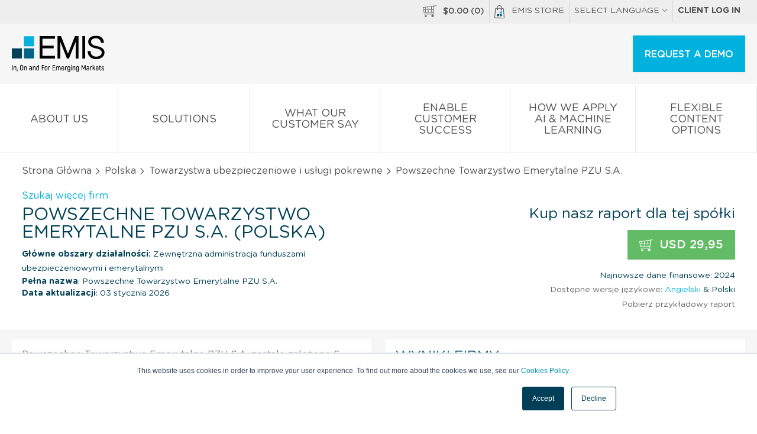

--- FILE ---
content_type: text/html; charset=UTF-8
request_url: https://www.emis.com/php/company-profile/PL/Powszechne_Towarzystwo_Emerytalne_PZU_SA_pl_1454831.html
body_size: 15710
content:
<!DOCTYPE html>
<html>
    <head>
        <meta http-equiv="X-UA-Compatible" content="IE=edge" />
                <style id="antiClickjack">body{display:none !important;}</style>
        <script type="text/javascript">
            if (self === top) {
                var antiClickjack = document.getElementById("antiClickjack");
                antiClickjack.parentNode.removeChild(antiClickjack);
            } else {
                top.location = self.location;
            }
        </script>
        
        <link rel="icon" href="//static-emis.emis.com/emiscom/img/favicon.ico" type="image/x-icon">
        <link rel="shortcut icon" href="//static-emis.emis.com/emiscom/img/favicon.ico" type="image/x-icon">
        <link rel="preload" href="//static-emis.emis.com/emiscom/fonts/GothamRoundedBook.woff2" as="font" type="font/woff2" crossorigin>
        <link rel="preload" href="//static-emis.emis.com/emiscom/fonts/GothamRoundedBold.woff2" as="font" type="font/woff2" crossorigin>
        <link rel="preload" href="//static-emis.emis.com/emiscom/fonts/GothamRoundedMedium.woff2" as="font" type="font/woff2" crossorigin>
        <meta http-equiv="Content-Type" content="text/html; charset=utf-8" />
        <meta name="viewport" content="width=device-width,initial-scale=1">
                
        <title>Powszechne Towarzystwo Emerytalne PZU S.A. Profil firmy - Polska | Sprawozdania finansowe | EMIS</title>
<meta name="Description" content="Raport ze sprawozdaniami finansowymi, informacjami o zarządzie, władzach firmy w 1-2%. Raport można zakupić i pobrać z EMISa." >
<meta name="Keywords" content="Powszechne Towarzystwo Emerytalne PZU S.A., Profil firmy, Zewnętrzna administracja funduszami ubezpieczeniowymi i emerytalnymi" >

 
                    <link href="https://www.emis.com/php/company-profile/PL/Powszechne_Towarzystwo_Emerytalne_PZU_SA_pl_1454831.html" rel="canonical" >
                                <style type="text/css">
            /* styles from style-header-in-view-20200306.min.css, was in style-store-new.scss, which is moved before closing body tag */
            header{display:block}header #main-menu ul li .main-sub-menu .ul:after,header #main-menu ul li .main-sub-menu .ul:before,header #main-menu ul li>a:after,header #main-menu ul li>a:before,header #top-menu ul:after,header #top-menu ul:before,header #top-menu:after,header #top-menu:before{content:" ";display:table}header #main-menu ul li .main-sub-menu .ul:after,header #main-menu ul li>a:after,header #top-menu ul:after,header #top-menu:after{clear:both}[class*=span-]{display:inline-block;vertical-align:middle}#top-menu-2 a:hover .span-emis-bag,.span-emis-bag{vertical-align:top;margin:0 .6875rem 0 0;width:1.125rem;height:1.375rem;background:url('//static-emis.emis.com/emiscom/img/span-emis-bag.png');background-image:url('//static-emis.emis.com/emiscom/img/span-emis-bag.svg'),none;background-repeat:no-repeat}a:hover .span-emis-bag{background:url('//static-emis.emis.com/emiscom/img/span-emis-bag-h.png');background-image:url('//static-emis.emis.com/emiscom/img/span-emis-bag-h.svg'),none;background-repeat:no-repeat}.span-emis-bag-2{vertical-align:bottom;margin:0 .3125rem 0 0;width:1.4375rem;height:1.75rem;background:url('//static-emis.emis.com/emiscom/img/span-emis-bag-2.png');background-image:url('//static-emis.emis.com/emiscom/img/span-emis-bag-2.svg'),none;background-repeat:no-repeat}.span-store-basket-70,.span-store-basket-ff{margin:0 .3125rem 0 0;width:1.4375rem;height:1.25rem;background:url('//static-emis.emis.com/emiscom/img/span-store-basket-ff.png');background-image:url('//static-emis.emis.com/emiscom/img/span-store-basket-ff.svg'),none;background-repeat:no-repeat}.span-store-basket-70{margin:0 .6875rem 0 0;background:url('//static-emis.emis.com/emiscom/img/span-store-basket-70.png');background-image:url('//static-emis.emis.com/emiscom/img/span-store-basket-70.svg'),none;background-repeat:no-repeat}a:hover .span-store-basket-70{background:url('//static-emis.emis.com/emiscom/img/span-store-basket-ff.png');background-image:url('//static-emis.emis.com/emiscom/img/span-store-basket-ff.svg'),none;background-repeat:no-repeat}@media only screen and (max-width:58.75em){a:active .span-store-basket-70,a:hover .span-store-basket-70{background:url('//static-emis.emis.com/emiscom/img/span-store-basket-70.png');background-image:url('//static-emis.emis.com/emiscom/img/span-store-basket-70.svg'),none;background-repeat:no-repeat}}nav ul li{list-style:none}header{font-family:GothamRoundedBook}header a:active,header a:focus,header a:hover,header a:link,header a:visited{color:#505050;text-transform:uppercase;text-decoration:none}header a:hover{color:#fff;background:#086489}@media only screen and (max-width:58.75em){header a:hover{background:#fff}}header a .fa{font-size:10px;font-size:.625rem;color:#999}header #top-menu{background:#eee}@media only screen and (max-width:45.94em){header #top-menu{display:none}}header #top-menu ul{float:right;margin:0}header #top-menu ul li{float:left;position:relative;z-index:1}header #top-menu ul li a{font-size:14px;font-size:.875rem}header #top-menu ul li:not(:last-child){border-right:solid #d9d9d9 1px}header #top-menu ul li>a{display:inline-block;padding:9px 8px 9px 8px;padding:.5625rem .5rem .5625rem .5rem}header #top-menu ul li>a .fa-chevron-up{display:none}@media only screen and (max-width:58.75em){header #top-menu ul li>a:hover{background:#086489}}header #top-menu ul li>a:hover .fa-chevron-down{display:none}header #top-menu ul li>a:hover .fa-chevron-up{display:inline-block;color:#fff}header #top-menu ul li .lg-menu{display:none;width:174px;width:10.875rem;position:absolute;top:100%;left:0;background:#fff;box-shadow:0 1px 5px 0 #eaeaea}header #top-menu ul li .lg-menu a{display:block;padding:2px 8px 1px 8px;padding:.125rem .5rem .0625rem .5rem}header #top-menu ul li .lg-menu a:hover{color:#505050;background:#eee}header #top-menu ul li:hover .lg-menu{display:block}header #logo-box{padding:20px 0 0 0;padding:1.25rem 0 0 0;background:#f6f6f6}header #logo-box #emis-logo{display:inline-block;width:9.9375rem;height:3.875rem;background:url('//static-emis.emis.com/emiscom/img/emis-logo-3.png');background-image:url('//static-emis.emis.com/emiscom/img/emis-logo-3.svg'),none;margin:0 0 .8125rem 1.25rem;background-repeat:no-repeat}header #logo-box #emis-logo:hover{background-color:transparent}@media only screen and (max-width:58.75em){header #logo-box #emis-logo{width:8.3125rem;height:3.25rem;background:url('//static-emis.emis.com/emiscom/img/emis-logo-4.png');background-image:url('//static-emis.emis.com/emiscom/img/emis-logo-3.svg'),none;background-repeat:no-repeat}}header #logo-box .btn{float:right}@media only screen and (max-width:58.75em){header #logo-box .btn{padding:14px 20px 14px 20px;padding:.875rem 1.25rem .875rem 1.25rem;width:auto}}@media only screen and (max-width:38.56em){header #logo-box .btn{display:none}}header #logo-box .btn-menu{float:right;display:none;text-transform:none}header #logo-box .btn-menu .fa{color:#505050}@media only screen and (max-width:58.75em){header #logo-box .btn-menu{display:inline-block}}header #logo-box .btn-menu:hover{background:#fff;color:#505050}header #logo-box .btn-big,header #logo-box .btn-menu{margin-right:1.25rem}header #logo-box .single-lg-a{float:right;padding:20px 20px 18px 20px;padding:1.25rem 1.25rem 1.125rem 1.25rem;border-left:solid #dfdfdf 1px}header #logo-box .single-lg-a:hover{background:0 0;color:#505050!important}@media only screen and (max-width:58.75em){header #logo-box .single-lg-a{display:none}}header #main-menu{position:relative;display:table;width:100%;background:#fff;border-bottom:solid #e7e7e7 1px}header #main-menu ul{display:table-row;margin:0}@media only screen and (max-width:58.75em){header #main-menu ul{display:block}}header #main-menu ul li{display:table-cell;width:10%;text-align:center;vertical-align:middle;border-top:solid #fff 5px}@media only screen and (max-width:58.75em){header #main-menu ul li{display:block;width:100%;text-align:left;border-top:0}}header #main-menu ul li.has-sub-menu .fa-chevron-down{margin:3px 0 0 0;margin:.1875rem 0 0 0;background:url([data-uri]) center center no-repeat}header #main-menu ul li.active{border-top:solid #003041 5px}@media only screen and (max-width:58.75em){header #main-menu ul li.active{border-top:0}}header #main-menu ul li:not(:last-child){border-right:solid #e7e7e7 1px}@media only screen and (max-width:58.75em){header #main-menu ul li:not(:last-child){border-right:0;border-bottom:solid #e7e7e7 1px}}header #main-menu ul li.companies .main-sub-menu>a:first-child,header #main-menu ul li.industries .main-sub-menu>a:first-child,header #main-menu ul li.our_solutions .main-sub-menu>a:first-child{display:none}@media only screen and (max-width:58.75em){header #main-menu ul li.companies .li,header #main-menu ul li.industries .li,header #main-menu ul li.our_solutions .li{border-bottom:solid #e7e7e7 1px}}header #main-menu ul li.companies .li:nth-child(12),header #main-menu ul li.companies .li:nth-child(4),header #main-menu ul li.companies .li:nth-child(8),header #main-menu ul li.industries .li:nth-child(12),header #main-menu ul li.industries .li:nth-child(4),header #main-menu ul li.industries .li:nth-child(8),header #main-menu ul li.our_solutions .li:nth-child(12),header #main-menu ul li.our_solutions .li:nth-child(4),header #main-menu ul li.our_solutions .li:nth-child(8){margin:0!important}header #main-menu ul li.companies .li a.a-title,header #main-menu ul li.industries .li a.a-title,header #main-menu ul li.our_solutions .li a.a-title{padding:7px 2px 6px 2px;padding:.4375rem .125rem .375rem .125rem;font-family:GothamRoundedBook;text-transform:none;border-bottom:0}@media only screen and (max-width:58.75em){header #main-menu ul li.companies .li a.a-title,header #main-menu ul li.industries .li a.a-title,header #main-menu ul li.our_solutions .li a.a-title{padding:16px 2px 14px 2px;padding:1rem .125rem .875rem .125rem;padding-left:1.25rem;padding-right:1.25rem;background:#fff;border-bottom:0}}header #main-menu ul li.industries .li a.a-title br,header #main-menu ul li.our_solutions .li a.a-title br{display:none}header #main-menu ul li.countries .main-sub-menu>a:first-child{display:none}header #main-menu ul li .main-sub-menu{transition:all 0s ease;position:absolute;top:100%;left:-999em;width:100%;z-index:9999;padding:0 1.25rem;background:#086489}@media only screen and (max-width:58.75em){header #main-menu ul li .main-sub-menu{display:none;left:0;transition:unset;padding:0;background:#fff}}@media only screen and (max-width:45.94em){header #main-menu ul li .main-sub-menu{position:relative}}header #main-menu ul li .main-sub-menu .ul{padding:39px 0 39px 0;padding:2.4375rem 0 2.4375rem 0}@media only screen and (max-width:58.75em){header #main-menu ul li .main-sub-menu .ul{padding:0}}header #main-menu ul li .main-sub-menu .li{float:left;width:22%;text-align:left}header #main-menu ul li .main-sub-menu .li:not(:last-child){margin:0 4% 0 0}@media only screen and (max-width:58.75em){header #main-menu ul li .main-sub-menu .li{float:none;width:100%;margin:0}}header #main-menu ul li .main-sub-menu a{display:block;width:100%;float:left;text-transform:none;margin:3px 0 3px 0;margin:.1875rem 0 .1875rem 0;padding:3px 2px 2px 2px;padding:.1875rem .125rem .125rem .125rem}@media only screen and (max-width:58.75em){header #main-menu ul li .main-sub-menu a{padding:16px 2px 14px 2px;padding:1rem .125rem .875rem .125rem;padding-left:calc(2 * 1.25rem);padding-right:calc(2 * 1.25rem);border-bottom:solid #ebebeb 1px}}header #main-menu ul li .main-sub-menu a:hover{background:#005573}@media only screen and (max-width:58.75em){header #main-menu ul li .main-sub-menu a{margin:0}header #main-menu ul li .main-sub-menu a,header #main-menu ul li .main-sub-menu a:hover{color:#505050;background:#fff}header #main-menu ul li .main-sub-menu a br{display:none}}header #main-menu ul li .main-sub-menu a.hide-mobile-submenu,header #main-menu ul li .main-sub-menu a.view-all-mobile{display:none}header #main-menu ul li .main-sub-menu a.a-title{padding:7px 2px 6px 2px;padding:.4375rem .125rem .375rem .125rem;font-family:GothamRoundedBold;text-transform:uppercase;border-bottom:solid #267b9a 1px}@media only screen and (max-width:58.75em){header #main-menu ul li .main-sub-menu a.a-title{padding:16px 2px 14px 2px;padding:1rem .125rem .875rem .125rem;padding-left:1.25rem;padding-right:1.25rem;background:#f6f6f6;border-bottom:0}}header #main-menu ul li .main-sub-menu a.view-all{text-decoration:underline}@media only screen and (max-width:58.75em){header #main-menu ul li .main-sub-menu a.view-all{display:none}}header #main-menu ul li:hover{background:#086489;border-top:solid #086489 5px}@media only screen and (max-width:58.75em){header #main-menu ul li:hover{border-top:0}}header #main-menu ul li:hover a{color:#fff}@media only screen and (max-width:58.75em){header #main-menu ul li:hover a{color:#505050}}header #main-menu ul li:hover a .fa-chevron-down{background:0 0}header #main-menu ul li:hover a:hover .fa-chevron-right{color:#fff}@media only screen and (max-width:58.75em){header #main-menu ul li:hover a:hover .fa-chevron-right{color:#505050}}header #main-menu ul li:hover .main-sub-menu{left:0;transition-delay:.25s}@media only screen and (max-width:58.75em){header #main-menu ul li:hover .main-sub-menu{display:none;left:0;transition:unset}}header #main-menu ul li.companies .main-sub-menu .li{float:left;width:23%;text-align:left}header #main-menu ul li.companies .main-sub-menu .li:first-child{width:48%}@media only screen and (max-width:58.75em){header #main-menu ul li.companies .main-sub-menu .li:first-child{width:100%}}header #main-menu ul li.companies .main-sub-menu .li:first-child a{float:left;width:33%;padding-right:2%}header #main-menu ul li.companies .main-sub-menu .li:not(:last-child){margin:0 3% 0 0}@media only screen and (max-width:58.75em){header #main-menu ul li.companies .main-sub-menu .li{float:none;width:100%;margin:0}}@media only screen and (max-width:58.75em){header #main-menu ul li.companies .main-sub-menu .li a{display:block;width:100%!important;padding:16px 2px 14px 2px;padding:1rem .125rem .875rem .125rem;padding-left:1.25rem;padding-right:1.25rem}}header #main-menu ul li.companies .main-sub-menu .li a.a-title{float:none;clear:both;width:100%;padding:7px 2px 6px 2px;padding:.4375rem .125rem .375rem .125rem;font-family:GothamRoundedBold;text-transform:uppercase;border-bottom:solid #267b9a 1px}@media only screen and (max-width:58.75em){header #main-menu ul li.companies .main-sub-menu .li a.a-title{font-size:14px;font-size:.875rem;padding:14px 20px 14px 20px;padding:.875rem 1.25rem .875rem 1.25rem;border-bottom:solid #ebebeb 1px}}header #main-menu ul li>a{display:block;font-size:18px;font-size:1.125rem;padding:27px 20px 21px 20px;padding:1.6875rem 1.25rem 1.3125rem 1.25rem}@media only screen and (max-width:58.75em){header #main-menu ul li>a{font-size:14px;font-size:.875rem;padding:14px 20px 14px 20px;padding:.875rem 1.25rem .875rem 1.25rem}}header #main-menu ul li>a .fa-chevron-down{display:block;background:0 0;width:100%}@media only screen and (max-width:58.75em){header #main-menu ul li>a .fa-chevron-down{display:none}}header #main-menu ul li>a .fa-chevron-right{float:right;font-size:13px;font-size:.8125rem;margin:5px 0 0 0;margin:.3125rem 0 0 0}header #main-menu ul li>a.show-mobile-submenu{display:none}@media only screen and (max-width:58.75em){header #main-menu ul li>a.show-mobile-submenu{display:block}}header #main-menu ul li>a.hide-on-mobile{display:block}@media only screen and (max-width:58.75em){header #main-menu ul li>a.hide-on-mobile{display:none}}@media only screen and (max-width:58.75em){header #main-menu ul .has-mobile-submenu li{border-bottom:0}header #main-menu ul .has-mobile-submenu li>a{display:none}header #main-menu ul .has-mobile-submenu .main-sub-menu .hide-mobile-submenu,header #main-menu ul .has-mobile-submenu .main-sub-menu .view-all-mobile{display:block;padding-left:1.25rem;padding-right:1.25rem}}header #toggle-menu,header #toggle-mobile-lg-menu,header #top-menu ul li>a.link-basket-mobile{display:none}@media only screen and (max-width:58.75em){header #main-menu{border-bottom:0}header #toggle-menu~#main-menu,header #toggle-mobile-lg-menu~#lg-menu{display:none}header #toggle-menu~.hide-menu,header #toggle-menu~.show-menu{float:right}header #toggle-menu~.hide-menu{display:none}header #toggle-menu~.show-menu{display:inline-block}header #toggle-menu:checked~#main-menu,header #toggle-mobile-lg-menu:checked~#lg-menu{display:block}header #toggle-menu:checked~.hide-menu{display:inline-block}header #toggle-menu:checked~.show-menu{display:none}header .show-mobile-lg-menu{display:block;padding:.875rem 1.25rem;cursor:pointer;border-bottom:solid #dcdcdc 1px}header .show-mobile-lg-menu .fa-chevron-right{float:right;margin:.23rem 0 0 0}header #top-menu ul li>a.link-basket-mobile{display:inline-block}}header #top-menu-2{display:none!important}header #top-menu-2 a{background:#eee}header #top-menu-2 a:not(:last-child){border-bottom:solid #dcdcdc 1px}header #top-menu-2:hover a{color:#505050!important}header #top-menu-2:hover a:hover{color:#505050}header #top-menu-2 .lg-menu{display:none;border-bottom:solid #dcdcdc 1px}header #top-menu-2 .lg-menu a{display:block;padding:14px 20px 14px 20px;padding:.875rem 1.25rem .875rem 1.25rem}@media only screen and (max-width:45.94em){header #top-menu-2{display:block!important}header #top-menu-2 .d-b{display:block}}header .local-languages #main-menu{display:none}.btn,.btn:link,.btn:visited{display:inline-block;padding:14px 20px 14px 20px;padding:.875rem 1.25rem .875rem 1.25rem;font-size:16px;font-size:1rem;font-family:GothamRoundedMedium;vertical-align:middle;color:#fff;text-align:center;text-transform:uppercase;text-decoration:none;box-shadow:0 1px 5px 0 #eaeaea;background:#00b2dd;border:none;cursor:pointer}.btn .fa,.btn:link .fa,.btn:visited .fa{vertical-align:middle;color:#fff;font-size:20px;font-size:1.25rem;margin:0 10px 0 0;margin:0 .625rem 0 0}.btn .fa-globe,.btn .fa-play,.btn:link .fa-globe,.btn:link .fa-play,.btn:visited .fa-globe,.btn:visited .fa-play{margin:0 10px 0 0;margin:0 .625rem 0 0}.btn .fa-angle-right,.btn:link .fa-angle-right,.btn:visited .fa-angle-right{margin:0 0 0 7px;margin:0 0 0 .4375rem}.btn:hover{background:#003041}.btn:active,.btn:focus{outline:0}.btn-big,.btn-big:link,.btn-big:visited{padding:20px 20px 18px 20px;padding:1.25rem 1.25rem 1.125rem 1.25rem}@media only screen and (max-width:48em){.btn-big,.btn-big:link,.btn-big:visited{padding:14px 20px 14px 20px;padding:.875rem 1.25rem .875rem 1.25rem}}.btn-txt,.btn-txt:link,.btn-txt:visited{font-family:GothamRoundedBook;color:#003041;background:#fff;border:solid 1px #003041;padding:18px 20px 17px 20px;padding:1.125rem 1.25rem 1.0625rem 1.25rem}@media only screen and (max-width:48em){.btn-txt,.btn-txt:link,.btn-txt:visited{padding:13px 20px 13px 20px;padding:.8125rem 1.25rem .8125rem 1.25rem}}.btn-txt:hover{color:#fff;background:#003041}@media only screen and (max-width:58.75em){.btn-menu,.btn-menu:link,.btn-menu:visited{width:auto;min-width:auto;padding:14px 20px 12px 20px;padding:.875rem 1.25rem .75rem 1.25rem;text-transform:none;color:#505050;background:#fff}}.btn.bgr-blue-1:hover{background:#003041!important}@media (max-width:845px){header .es-container-cp{padding:0}}#info-basket{font-family:GothamRoundedMedium;font-size:14px;font-size:.875rem}#basket-bubble{position:absolute;top:40px;top:2.5rem;right:0;z-index:1;width:316px;width:19.75rem;padding:34px 16px 24px 16px;padding:2.125rem 1rem 1.5rem 1rem;color:#004057;font-family:GothamRoundedBold;font-size:16px;font-size:1rem;background:#fff;-webkit-box-shadow:0 2px 2px 0 #c8c8c8;-moz-box-shadow:0 2px 2px 0 #c8c8c8;box-shadow:0 2px 2px 0 #c8c8c8}@media only screen and (max-width:58.75em){#basket-bubble{display:none}}#basket-bubble .o-a{max-height:238px;max-height:14.875rem}#basket-bubble img{margin:0 12px 12px 0;margin:0 .75rem .75rem 0;width:75px;width:4.6875rem;height:107px;height:6.6875rem}#basket-bubble a{color:#004057}#basket-bubble a.es-btn{color:#fff;font-size:12px;font-size:.75rem}#basket-bubble .o-a a:hover,#basket-bubble a.close:hover{background:0 0}#basket-bubble .close{position:absolute;top:7px;top:.4375rem;right:12px;right:.75rem;color:#5e5e5e}#basket-bubble .close .fa-close{margin:5px 0 0 0;margin:.3125rem 0 0 0;width:19px;height:19px;background:url([data-uri]) center center no-repeat}#basket-bubble .b-title{display:block;font-size:14px;font-size:.875rem;font-weight:400;font-family:GothamRoundedBook,Arial,Helvetica,sans-serif}#basket-bubble .b-price{display:block;padding:10px 0 0 0;padding:.625rem 0 0 0}#basket-bubble .b-total .d-tc{font-family:GothamRoundedMedium;text-transform:uppercase;padding:20px 0 40px 0;padding:1.25rem 0 2.5rem 0;border-top:solid #e0e0e0 1px}
        </style>   
        <link href="//static-emis.emis.com/emiscom/sass/css/style-store-new-20260109.min.css" media="screen" rel="stylesheet" type="text/css">

        <style type="text/css">
            /* fix for chart on regular company profiles, after moving style-store-min.css ate the bottom, before closing body type */
            /* #cp-main-info #cp-right-col {
                width: 49%;
                max-width: 607px; 
            }
            .highcharts-container { width: 100% !important; }
            .highcharts-button { transform: translate(88%, 10px); } */
        </style>

        <script type="application/ld+json">
            {
                "@context": "https://schema.org",
                "@type": "SoftwareApplication",
                "name": "EMIS Next Platform",
                "applicationCategory": "BusinessApplication",
                "applicationSubCategory": "Market Intelligence and Research Platform",
                "operatingSystem": "Web",
                "url": "https://www.emis.com/php/store/",
                "description": "The EMIS Next Platform delivers curated company, industry, and macroeconomic intelligence across emerging and developed markets. It enables professionals to access company profiles, industry research, financials, M&A data, and news through a unified digital platform designed to support research, analysis, and decision-making.",
                "provider": {
                    "@type": "Organization",
                    "name": "EMIS",
                    "url": "https://www.emis.com/"
                },
                "offers": {
                    "@type": "Offer",
                    "category": "Subscription",
                    "availability": "https://schema.org/InStock"
                },
                "audience": {
                    "@type": "Audience",
                    "audienceType": [
                        "Investment Professionals",
                        "Corporate Strategy Teams",
                        "Consultants",
                        "Banks",
                        "Government Institutions",
                        "Academic Institutions"
                    ]
                },
                "potentialAction": {
                    "@type": "ReserveAction",
                    "target": "https://www.emis.com/php/store/request-demo",
                    "name": "Request a demo"
                }
            }
        </script>
    </head>
    <body class="public-cp">
                <!-- Start of HubSpot Embed Code -->
            <script type="text/javascript" id="hs-script-loader" async defer src="//js.hs-scripts.com/1660133.js"></script>
        <!-- End of HubSpot Embed Code -->
                                    <script>
                window.dataLayer = window.dataLayer || []; 
                dataLayer.push({
				    "ga_account": "UA-68764290-1",
				    "page_name": "/ga-virtual/product/company-profiles/pl//",
				    "page_type": "product page",
				    "login_status": "not logged in",
				    "ecommerce": {
				        "detail": {
				            "products": [
				                {
				                    "name": "Powszechne Towarzystwo Emerytalne PZU S.A.",
				                    "id": "1454831",
				                    "price": 29.949999999999999,
				                    "brand": "company profile",
				                    "category": "PL/",
				                    "variant": "polish"
				                }
				            ]
				        }
				    }
				});
            </script>
                    <!-- Google Tag Manager -->
<noscript><iframe src="//www.googletagmanager.com/ns.html?id=GTM-W4GQC3"
height="0" width="0" style="display:none;visibility:hidden"></iframe></noscript>
<script>(function(w,d,s,l,i){w[l]=w[l]||[];w[l].push({'gtm.start':
new Date().getTime(),event:'gtm.js'});var f=d.getElementsByTagName(s)[0],
j=d.createElement(s),dl=l!='dataLayer'?'&l='+l:'';j.async=true;j.src=
'//www.googletagmanager.com/gtm.js?id='+i+dl;f.parentNode.insertBefore(j,f);
})(window,document,'script','dataLayer','GTM-W4GQC3');</script>
<!-- End Google Tag Manager -->        <header>
    <!-- new emis public header content will be here -->
        <style>
            #chartdiv {
                width: 100%;
                height: 500px;
            }
            .text_ad {
                display: none;
            }
            .changePosition #main-menu ul {
                margin-top: -100px;
            }
        </style>
        <nav id="top-menu">
                <div class="row">
                    <ul>
                        <li>
                            <a href="javascript:;" class="store-basket-toggler">
                                <span class="span-store-basket-70"></span><span id="info-basket">$<span class="basket-total">0.00</span> (<span class="basket-num-items">0</span>)</span>
                            </a>
                        </li>
                        <li><a href="/php/store/"><span class="span-emis-bag"></span>EMIS Store</a></li>
                        <li>
                            <a href="#">SELECT LANGUAGE <i class="fa fa-chevron-down" aria-hidden="true"></i>
                                <i class="fa fa-chevron-up" aria-hidden="true"></i>
                            </a>
                            <nav class="lg-menu">
                                <a href="/pl">Polski</a>
                                <a href="/la">Español</a>
                                <a href="/pt-br">Português</a>
                                <a href="/zh-hant">简体中文</a>
<!--                                <a href="/ja">日本語</a>-->
                            </nav>
                        </li>
                        <li>
                            <a class="ff-grb" href="/php/login/redirect">Client log in</a>
                        </li>
                    </ul>
                </div>
        </nav>
        <div id="logo-box">
                <a id="emis-logo" class="emis-logo-en" href="/" title="EMIS - Company Data, Industry Analysis, Research, News and M&amp;A"></a>
                <!--  old variants of menu buttons
                <a class="btn btn-menu show-mobile-menu" href="javascript:void(0);">
                    <i class="fa fa-navicon" aria-hidden="true"></i>
                    Menu </a>
                <a class="btn btn-menu close-mobile-menu" style="display: none;" href="javascript:void(0);">
                    <i class="fa fa-close" aria-hidden="true"></i>
                    Close </a>-->
                <input type="checkbox" id="toggle-menu" />
                <label for="toggle-menu" class="show-menu">
                        <a class="btn btn-menu"><i class="fa fa-navicon" aria-hidden="true"></i>Menu</a>            
                </label> 
                <label for="toggle-menu" class="hide-menu">
                        <a class="btn btn-menu"><i class="fa fa-close" aria-hidden="true"></i>Close</a>
                </label>
                <a class="btn btn-big" href="/php/company-profile/index/trial">REQUEST A DEMO</a>
                <nav id="main-menu">
                    <ul>
                        <li class="js-main-menu-back-li" style="display:none;">
                            <a href="javascript:void(0);" class="hide-mobile-submenu js-main-menu-back">
                                <i class="fa fa-chevron-left" aria-hidden="true"></i> Back </a>
                        </li>
                        <li class="about_us">
                            <a class="js-main-href" href="/about-us" title="About us">
                                About us <i class="fa fa-chevron-down" aria-hidden="true"></i>
                            </a>
                        </li>
                        <li class="blog">
                            <a class="js-main-href" href="/" title="Solutions">
                                Solutions <i class="fa fa-chevron-down" aria-hidden="true"></i>
                            </a>
                        </li>
                        
                        <li class="blog">
                            <a class="js-main-href" href="/what-our-customers-say" title="What our Customer Say">
                                What our Customer Say <i class="fa fa-chevron-down" aria-hidden="true"></i>
                            </a>
                        </li>
                        <li class="blog">
                            <a class="js-main-href" href="/enabling-customer-success" title="Enable Customer Success">
                                Enable Customer Success <i class="fa fa-chevron-down" aria-hidden="true"></i>
                            </a>
                        </li>
                        <li class="blog">
                            <a class="js-main-href" href="/how-we-apply-ai" title="How We Apply AI &amp; Machine Learning">
                                How We Apply AI &amp; Machine Learning <i class="fa fa-chevron-down" aria-hidden="true"></i>
                            </a>
                        </li>
               
                        <li class="blog">
                            <a class="js-main-href" href="/flexible-content-options" title="Flexible Content Options">
                                Flexible Content Options <i class="fa fa-chevron-down" aria-hidden="true"></i>
                            </a>
                        </li>
               
                        
                        
                                                <li id="top-menu-2">
                            <a href="/php/store/index/basket">
                                <span class="span-store-basket-70"></span><span id="info-basket">$<span class="basket-total">0.00</span> (<span class="basket-num-items">0</span>)</span>
                            </a>
                            <a href="/php/store/"><span class="span-emis-bag"></span>EMIS Store</a>
                            <!-- a class="show-mobile-lg-menu" href="javascript:void(0);">SELECT LANGUAGE <i class="fa fa-chevron-right" aria-hidden="true"></i></a-->
                            <label for="toggle-mobile-lg-menu">
                                <a class="show-mobile-lg-menu">SELECT LANGUAGE <i class="fa fa-chevron-right" aria-hidden="true"></i></a>
                            </label>                        
                            <input type="checkbox" id="toggle-mobile-lg-menu" />                        
                            <nav id="lg-menu" class="lg-menu">
                                <a href="/pl">Polski</a>
                                <a href="/la">Español</a>
                                <a href="/pt-br">Português</a>
                                <a href="/zh-hant">简体中文</a>
                                <!-- <a href="/ja">日本語</a> -->
                            </nav>
                            <a class="ff-grb" href="/php/login/redirect">Client log in</a>
                        </li>
                    </ul>
                </nav>
        </div><!-- #logo-box -->       
        
                <div id="basket-bubble" class="d-n">
            <a class="close store-basket-toggler" href="javascript:;"><i class="fa fa-close"></i></a>
            <div class="o-a">
                <div class="d-t w-100">
                                    </div> <!-- d-t w-100 -->
            </div> <!-- o-a -->
            <div class="d-t w-100">
                <div class="d-tr b-total">
                    <div class="d-tc ta-l">
                        <span>Łącznie</span>
                    </div>
                    <div class="d-tc ta-r">
                        <span class="ff-grl fs-12">USD</span>
                        <span class="fs-20">$<span class="basket-total">0.00</span></span>
                    </div>
                </div><!-- d-tr -->
            </div> <!-- d-t w-100 -->
            <div class="clearfix">
                <a class="f-l es-btn es-btn-sm blue-2" href="/php/store/index/basket">Zobacz koszyk</a>
                <a class="f-r es-btn es-btn-sm make-payment" href="javascript:;">Sprawdź teraz</a>
            </div> <!-- clearfix -->
        </div>
</header>
        <style>
    .ui-widget-overlay {
        position: fixed;
        z-index: 1002;
        top: 0;
        left: 0;
        width: 100%;
        height: 100%;
        background: grey!important;
        opacity: .5!important;
    }
    .ui-dialog {
        position: absolute;
        z-index: 1003;
        border-radius: 5px;
        color: #555;
        box-shadow: 0 2px 2px 0 #d5dbde;
        border: solid #dfe3e9 1px !important;
        background: #fff;
        padding: 10px;
    }
</style>

<input type="hidden" name="rbpoints[]" value="contactInformation">
<input type="hidden" name="rbpoints[]" value="naicsClassification">
<input type="hidden" name="rbpoints[]" value="businessDescription">
<input type="hidden" name="rbpoints[]" value="basicInformation">
<input type="hidden" name="rbpoints[]" value="keyExecutives">
<input type="hidden" name="rbpoints[]" value="ownershipDetails">
<input type="hidden" name="rbpoints[]" value="keyFinancialHighlights">
<input type="hidden" name="rbpoints[]" value="financialPerformanceCharts">
<input type="hidden" name="rbpoints[]" value="topCompetitors">
<input type="hidden" name="rbpoints[]" value="financialStatementsAnnual">
<input type="hidden" name="rbpoints[]" value="financialStatementsRatios">


    <div id="breadcrumb">
        <div class="es-container-cp">
            <div class="spec-pad-3">
                <a href="/php/store">Strona Główna</a> <i class="fa fa-angle-right"></i> <a href="/php/company-profile/PL/main.html">Polska</a> <i class="fa fa-angle-right"></i>  <a href="/php/company-profile/PL/Insurance_Carriers_and_Related_Activities/page1.html">Towarzystwa ubezpieczeniowe i usługi pokrewne</a> <i class="fa fa-angle-right"></i> Powszechne Towarzystwo Emerytalne PZU S.A.            </div>            
        </div> <!-- es-container-cp -->
    </div>

    <div class="es-container-cp">        
        <section id="cp-header">
                        <div class="cp-div-info clearfix">
                <a class="d-b spec-pad-3" href="/php/company-profile/index/screening">Szukaj więcej firm</a>              
                <div class="cp-div-info-left">                     
                                        
                    <h1 class="cp-title">Powszechne Towarzystwo Emerytalne PZU S.A. 
                        (Polska)
                    </h1>
                    <!--activities-->
<div class="cp-info-item spec-pad ff-grbk">
            <div class="main-activities fs-14">
            <span class="ff-grb">Główne obszary działalności:</span>
                                                        Zewnętrzna administracja funduszami ubezpieczeniowymi i emerytalnymi                            
            <!-- Zewnętrzna administracja funduszami ubezpieczeniowymi i emerytalnymi</span><span class="span-info ml-05em"></span>  -->
        </div>
        
    </div>

<!--//activities-->
                    <span class="cp-info-2"><span class="ff-grb">Pełna nazwa</span>: Powszechne Towarzystwo Emerytalne PZU S.A.</span>
                                        <span class="cp-info-2"><span class="ff-grb">Data aktualizacji</span>: 03 stycznia 2026</span>
                                                        
                        
                </div><!-- cp-div-info-left -->
                
                <div class="cp-div-info-right">
                                        
                    <span class="d-b pt-7px fs-24">Kup nasz raport dla tej spółki</span>
                                        
                    
                                        
                                        <a class="es-btn green-btn es-btn-sm purchase-now" href="javascript:;"
                        data-lang="pl"
                        data-langl3="polish"
                        data-cmpy="1454831"
                        data-cmpy-prod="PL"
                        data-cmpy-name="Powszechne Towarzystwo Emerytalne PZU S.A."
                        data-main-indu="Zewnętrzna administracja funduszami ubezpieczeniowymi i emerytalnymi"
                        data-main-indul3=""
                        data-price="29,95"
                        data-cons="N"
                        data-referer="other"
                        data-button-possition="top"
                        data-payment-processor="Braintree">
                                                        <span class="span-store-basket-ff"></span> USD 29,95                    </a>
                                        
                                            <span class="d-b fs-14">Najnowsze dane finansowe: 2024</span>
                                        <span class="d-b fs-14"><span class="c-66">Dostępne wersje językowe:</span> <a title="Powszechne Towarzystwo Emerytalne PZU S.A. - Angielski" href="/php/company-profile/PL/Powszechne_Towarzystwo_Emerytalne_PZU_SA_en_1454831.html" class="d-ib m-0">Angielski</a> & Polski</span>                    
                    <a target="_blank" data-button-possition="sidebar" data-report-type="company profile" class="fs-14 c-66 download-sample-button" href="//static-emis.emis.com/emiscom/files/EMIS_example_full_report.pdf">Pobierz przykładowy raport</a>

                </div><!-- bgr-ed -->    
            </div> <!-- cp-div-info -->
        </section> <!-- cp-header -->
    </div> <!-- es-container-cp -->

<div class="bgr-f6">   
    <div class="es-container-cp">        
        <section id="cp-main-info">
            <div id="cp-left-col">
                            

                <section class="sec-1">
                        
                       

                    <!-- div class="cp-info-title">
                        <i class="fa fa-vcard-o"></i>Dane Kontaktowe                    </div -->  
                    <span class="d-b" style="padding-top: 17px; margin-top: 17px; background: #fff;"></span>

                    
                    <div class="cp-info-item spec-pad-3 ff-grbk">
                                                                        
                            <p class="c-66 ff-grbk">Powszechne Towarzystwo Emerytalne PZU S.A. zostało założone 6 sierpnia 1998 roku w Warszawie. Jest to spółka akcyjna, której jedynym akcjonariuszem jest Powszechny Zakład Ubezpieczeń na Życie S.A. Głównym przedmiotem działalności PTE PZU S.A. jest tworzenie i zarządzanie otwartym funduszem emerytalnym oraz dobrowolnym funduszem, który oferuje Indywidualne Konta Emerytalne (IKE) lub Indywidualne Konta Zabezpieczenia Emerytalnego (IKZE). PTE PZU zarządza obecnie OFE PZU &#34;Złota Jesień&#34;, który jest jednym z największych otwartych funduszy emerytalnych w Polsce, obsługującym ponad 2,1 miliona osób. PTE PZU S.A. również zarządza DFE PZU i było jednym z pierwszych powszechnych towarzystw emerytalnych, które wprowadziło na rynek dobrowolne fundusze emerytalne, oferując IKZE klientom.</p>
                                                <div class="contact-info-div d-t w-100">
                            
                            <div class="d-tc w-50 va-t">
                                <p>
                                    <span class="ff-grb">Siedziba główna</span><br />
                                    Ul. Rondo Ignacego Daszyńskiego 4                                    <br>
                                    Warszawa;                                    Mazowieckie;                                                                    
                                                                            Kod pocztowy: 00-843                                                                    </p>
                                
                                                                
                                <p>
                                    <span class="ff-grb">Szczegóły kontaktu:</span>
                                     Zakup raport Powszechne Towarzystwo Emerytalne PZU S.A. aby zobaczyć szczegóły                                </p>
                                    
                                                                                                        <p>
                                        <span class="ff-grb">Strona www:</span>
                                                                                    <a href="http://www.pzu.pl/grupa-pzu/spolki/pte-pzu" target="_blank" rel="nofollow">http://www.pzu.pl/grupa-pzu/spolki/pte-pzu <i class="fa fa-external-link"></i></a>
                                                                            </p>
                                                            </div>
                            <div class="d-tc w-50 va-t">
                                <div class="div-map">
                                                                        <iframe
                                        style="height: 200px; width: 100%;"
                                        frameborder="0" style="border:0"
                                        src="https://www.google.com/maps/embed/v1/place?key=AIzaSyB7hxOm-Kgr4neWU01PHJmsmL9WzBuZt00&q=Polska%2C+Warszawa%2C+Ul.+Rondo+Ignacego+Daszy%C5%84skiego+4" allowfullscreen>
                                    </iframe>
                                                                    </div>
                            </div>
                                                                                    </div>
                    </div> <!-- d-t -->

                                        <div class="cp-info-title">
                        <!--i class="fa fa-file-text-o"></i-->Podstawowe Informacje                        <!--i class="fa fa-lock"></i-->
                    </div>
                    <div class="cp-info-item">
                        <div class="w-100 clearfix" id="basic-information">
    <div class="basicinfo-box d-t-cp for-grey-out">
                <div class="d-tr">
            <div class="d-tc w-50">Zatrudnienie ogółem: </div>
            <div class="d-tc w-50 ta-r">
                 
                 Zakup raport Powszechne Towarzystwo Emerytalne PZU S.A. aby zobaczyć szczegóły            </div>
        </div>
        
        
                 <div class="d-tr">
            <div class="d-tc w-50">Kapitał akcyjny: </div>
            <div class="d-tc w-50 ta-r">
                                 Zakup raport Powszechne Towarzystwo Emerytalne PZU S.A. aby zobaczyć szczegóły            </div>
        </div>
        
                <div class="d-tr">
            <div class="d-tc w-50">Audytor: </div>
            <div class="d-tc w-50 ta-r">
                                 Zakup raport Powszechne Towarzystwo Emerytalne PZU S.A. aby zobaczyć szczegóły            </div>
        </div>
        
        
                <div class="d-tr">
            <div class="d-tc w-50">Data założenia/wpisu do rejestru: </div>
            <div class="d-tc w-50 ta-r">06 września 2001</div>
        </div>
        
            </div>
</div>
<!--//basicinformation-->
                    </div>
                    
                                        <div class="cp-info-title">
                        <!--i class="fa fa-users"></i-->Władze firmy                        <!--i class="fa fa-lock"></i-->
                    </div>
                    <div class="cp-info-item">
                        <!--keyexecutives-->
    <div id="key-executives">
        <div class="aws-exec-box d-t-cp for-grey-out">
                                                                            <div class="d-tr"> 
                    <div class="d-tc w-50">
                                                Zakup ten raport, aby wyświetlić informację                    </div>
                    <div class="d-tc w-50 ta-r">
                        <span class="goog-trans-section" lang="">
                            <span class="goog-trans-control" style="display:none;visibility:hidden"></span>
                            Prezes                        </span>
                    </div>
                </div>
                                                                            <div class="d-tr"> 
                    <div class="d-tc w-50">
                                                Zakup ten raport, aby wyświetlić informację                    </div>
                    <div class="d-tc w-50 ta-r">
                        <span class="goog-trans-section" lang="">
                            <span class="goog-trans-control" style="display:none;visibility:hidden"></span>
                            Wiceprezes                        </span>
                    </div>
                </div>
                                                                            <div class="d-tr"> 
                    <div class="d-tc w-50">
                                                Zakup ten raport, aby wyświetlić informację                    </div>
                    <div class="d-tc w-50 ta-r">
                        <span class="goog-trans-section" lang="">
                            <span class="goog-trans-control" style="display:none;visibility:hidden"></span>
                            Wiceprezes                        </span>
                    </div>
                </div>
                                                                            <div class="d-tr"> 
                    <div class="d-tc w-50">
                                                Zakup ten raport, aby wyświetlić informację                    </div>
                    <div class="d-tc w-50 ta-r">
                        <span class="goog-trans-section" lang="">
                            <span class="goog-trans-control" style="display:none;visibility:hidden"></span>
                            Członek Rady Nadzorczej                        </span>
                    </div>
                </div>
                                                                            <div class="d-tr"> 
                    <div class="d-tc w-50">
                                                Zakup ten raport, aby wyświetlić informację                    </div>
                    <div class="d-tc w-50 ta-r">
                        <span class="goog-trans-section" lang="">
                            <span class="goog-trans-control" style="display:none;visibility:hidden"></span>
                            Członek Rady Nadzorczej                        </span>
                    </div>
                </div>
                                        
        </div>
                
    </div>
<!--//keyexecutives-->
                    </div>
                    


                                        <div class="cp-info-title">
                        <!--i class="fa fa-key"></i-->Szczegóły Struktury Własnościowej                        <!--i class="fa fa-lock"></i-->
                    </div>
                    <div class="cp-info-item">
                        <!--shareholders-->
    <div id="shareholders">
        <div class="aws-shareholder-box d-t-cp for-grey-out">
                                            <div class="d-tr">
                    <div class="d-tc w-50">
                                                Zakup ten raport, aby wyświetlić informację                    </div>
                    <div class="d-tc w-50 ta-r">100%</div>
                                    </div>
                        
        </div>
                
    </div>
<!--//shareholders-->
                    </div>
                                                        

                    
                                    </section> <!-- sec-1 -->

                
                
                           

                            

                            
            </div> <!-- cp-left-col -->
            <div id="cp-right-col">
                
                                <div class="cp-info-title">Wyniki firmy</div>
                <div class="cp-info-item spec-pad" style="padding-top: 0;">
                    <div class="w-100 clearfix" id="financials-chart">
                        <div class="aws-financials-box-content for-grey-out">
                            <div id="chartFinancialContainerCompany" class="w-100" style="height:360px;"></div>
                            <script type="text/javascript">
                            </script>
                        </div>
                        <div>
                            Dane finansowe z wykresu  Powszechne Towarzystwo Emerytalne PZU S.A. są dostępne po zakupie raportu.                        </div>
                    </div>
                </div>
                                
                <div class="cp-info-title blue-10">Poszukujesz czegoś więcej niż raportu firmy?</div>
                <div class="cp-info-item spec-pad-3 pb-17px ff-grbk blue-10">
                    <p class="c-blue-1">Profile firm EMIS są częścią większej bazy danych, która zawiera dane i analizy  o firmach, sektorach i rynkach z ponad 125 rynków wschodzących.</p>
                    <a href="/php/company-profile/index/trial" class="es-btn es-btn-sm blue-3">Zamów wersję próbną serwisu EMIS.</a>
                </div> 

                                    <div class="cp-info-title">
                        <!--i class="fa fa-line-chart"></i-->Kluczowe Informacje Finansowe                        <!--i class="fa fa-lock"></i-->
                    </div>
                    <div class="cp-info-item">
                        
<div class="spec-pad-3 fs-14">
        Roczny wzrost procentowy z ostatnich dwóch lat w walucie lokalnej PLN. Pełne wyniki finansowe są dostępne w  zakupionego raportu .</div>
<div class="d-t-cp w-100">
                <div class="d-tr">
            <div class="d-tc w-70">Przychody netto ze sprzedaży </div>
            <div class="d-tc w-30 ta-r nobr">
                25,3%<span class="c-green-3">&#9650;</span>            </div>
        </div>
                <div class="d-tr">
            <div class="d-tc w-70">Przychody ogółem</div>
            <div class="d-tc w-30 ta-r nobr">
                24,84%<span class="c-green-3">&#9650;</span>            </div>
        </div>
                <div class="d-tr">
            <div class="d-tc w-70">Zysk z działalności operacyjnej</div>
            <div class="d-tc w-30 ta-r nobr">
                49,86%<span class="c-green-3">&#9650;</span>            </div>
        </div>
                <div class="d-tr">
            <div class="d-tc w-70">EBITDA</div>
            <div class="d-tc w-30 ta-r nobr">
                48,9%<span class="c-green-3">&#9650;</span>            </div>
        </div>
                <div class="d-tr">
            <div class="d-tc w-70">Zysk netto (strata netto)</div>
            <div class="d-tc w-30 ta-r nobr">
                40,01%<span class="c-green-3">&#9650;</span>            </div>
        </div>
                <div class="d-tr">
            <div class="d-tc w-70">Aktywa ogółem</div>
            <div class="d-tc w-30 ta-r nobr">
                7,26%<span class="c-green-3">&#9650;</span>            </div>
        </div>
                <div class="d-tr">
            <div class="d-tc w-70">Kapitał własny ogółem</div>
            <div class="d-tc w-30 ta-r nobr">
                10,5%<span class="c-green-3">&#9650;</span>            </div>
        </div>
                <div class="d-tr">
            <div class="d-tc w-70">Marża z wyniku operacyjnego</div>
            <div class="d-tc w-30 ta-r nobr">
                10,97%<span class="c-green-3">&#9650;</span>            </div>
        </div>
                <div class="d-tr">
            <div class="d-tc w-70">Rentowność netto</div>
            <div class="d-tc w-30 ta-r nobr">
                6,41%<span class="c-green-3">&#9650;</span>            </div>
        </div>
                <div class="d-tr">
            <div class="d-tc w-70">Stopa zwrotu z kapitału własnego (ROE)</div>
            <div class="d-tc w-30 ta-r nobr">
                6,75%<span class="c-green-3">&#9650;</span>            </div>
        </div>
                    <div class="d-tr">
            <div class="d-tc w-70">Wskaźnik szybkiej płynności</div>
            <div class="d-tc w-30 ta-r nobr">
                2,15%<span class="c-green-3">&#9650;</span>            </div>
        </div>
                <div class="d-tr">
            <div class="d-tc w-70">Wskaźnik płynności gotówkowej</div>
            <div class="d-tc w-30 ta-r nobr">
                1,46%<span class="c-green-3">&#9650;</span>            </div>
        </div>
    </div>

<script type="text/javascript">
    </script>

                    </div>
                
                            

                            
            </div> <!-- cp-right-col -->        
        </section> <!-- cp-main-info -->
    </div><!-- es-container-cp -->
</div><!-- bgr-f6 --> 



<div class="es-container-cp">
    
    <section id="cp-bottom">
                
                        <div class="mt-35px mb-25px">
                <section>
                    <h2>Podobne spółki</h2>
                    <div class="div-t-links fix-long-cp-names">
                                                    <div class="d-tr">
                                                                <div class="d-tc">
                                    <a href="https://www.emis.com/php/company-profile/PL/PKO_Towarzystwo_Funduszy_Inwestycyjnych_SA_pl_2014479.html" >
                                        PKO Towarzystwo Funduszy Inwestycyjnych S.A.                                    </a>
                                </div>
                                <div class="d-tc">
                                    <i class="fa fa-angle-right"></i>
                                </div>
                                <div class="d-tc">
                                    &nbsp;
                                </div>
                                                                <div class="d-tc">
                                    <a href="https://www.emis.com/php/company-profile/PL/Pekao_Towarzystwo_Funduszy_Inwestycyjnych_SA_pl_1454735.html" >
                                        Pekao Towarzystwo Funduszy Inwestycyjnych S.A.                                    </a>
                                </div>
                                <div class="d-tc">
                                                                        <i class="fa fa-angle-right"></i>
                                                                    </div>
                            </div>
                                                    <div class="d-tr">
                                                                <div class="d-tc">
                                    <a href="https://www.emis.com/php/company-profile/PL/Kruk_Towarzystwo_Funduszy_Inwestycyjnych_SA_pl_3948327.html" >
                                        Kruk Towarzystwo Funduszy Inwestycyjnych S.A.                                    </a>
                                </div>
                                <div class="d-tc">
                                    <i class="fa fa-angle-right"></i>
                                </div>
                                <div class="d-tc">
                                    &nbsp;
                                </div>
                                                                <div class="d-tc">
                                    <a href="https://www.emis.com/php/company-profile/PL/Nationale-Nederlanden_Powszechne_Towarzystwo_Emerytalne_SA_pl_1454827.html" >
                                        Nationale-Nederlanden Powszechne Towarzystwo Emerytalne S.A.                                    </a>
                                </div>
                                <div class="d-tc">
                                                                        <i class="fa fa-angle-right"></i>
                                                                    </div>
                            </div>
                                                    <div class="d-tr">
                                                                <div class="d-tc">
                                    <a href="https://www.emis.com/php/company-profile/PL/Point72_Poland_Sp_z_oo_pl_9444765.html" >
                                        Point72 Poland Sp. z o.o.                                    </a>
                                </div>
                                <div class="d-tc">
                                    <i class="fa fa-angle-right"></i>
                                </div>
                                <div class="d-tc">
                                    &nbsp;
                                </div>
                                                                <div class="d-tc">
                                    <a href="https://www.emis.com/php/company-profile/PL/Powszechne_Towarzystwo_Emerytalne_Allianz_Polska_SA_pl_1454820.html" >
                                        Powszechne Towarzystwo Emerytalne Allianz Polska S.A.                                    </a>
                                </div>
                                <div class="d-tc">
                                                                        <i class="fa fa-angle-right"></i>
                                                                    </div>
                            </div>
                                                    <div class="d-tr">
                                                                <div class="d-tc">
                                    <a href="https://www.emis.com/php/company-profile/PL/Quercus_TFI_SA_pl_2386176.html" >
                                        Quercus TFI S.A.                                    </a>
                                </div>
                                <div class="d-tc">
                                    <i class="fa fa-angle-right"></i>
                                </div>
                                <div class="d-tc">
                                    &nbsp;
                                </div>
                                                                <div class="d-tc">
                                    <a href="https://www.emis.com/php/company-profile/PL/Pko_Bp_Finat_Sp_z_oo_pl_3192073.html" >
                                        Pko Bp Finat Sp. z o.o.                                    </a>
                                </div>
                                <div class="d-tc">
                                                                        <i class="fa fa-angle-right"></i>
                                                                    </div>
                            </div>
                                                    <div class="d-tr">
                                                                <div class="d-tc">
                                    <a href="https://www.emis.com/php/company-profile/PL/Generali_Powszechne_Towarzystwo_Emerytalne_SA_pl_1454825.html" >
                                        Generali Powszechne Towarzystwo Emerytalne S.A.                                    </a>
                                </div>
                                <div class="d-tc">
                                    <i class="fa fa-angle-right"></i>
                                </div>
                                <div class="d-tc">
                                    &nbsp;
                                </div>
                                                                <div class="d-tc">
                                    <a href="https://www.emis.com/php/company-profile/PL/Ipopema_Towarzystwo_Funduszy_Inwestycyjnych_SA_pl_2408941.html" >
                                        Ipopema Towarzystwo Funduszy Inwestycyjnych S.A.                                    </a>
                                </div>
                                <div class="d-tc">
                                                                        <i class="fa fa-angle-right"></i>
                                                                    </div>
                            </div>
                                                    <div class="d-tr">
                                                                <div class="d-tc">
                                    <a href="https://www.emis.com/php/company-profile/PL/Best_Towarzystwo_Funduszy_Inwestycyjnych_SA_pl_2399937.html" >
                                        Best Towarzystwo Funduszy Inwestycyjnych S.A.                                    </a>
                                </div>
                                <div class="d-tc">
                                    <i class="fa fa-angle-right"></i>
                                </div>
                                <div class="d-tc">
                                    &nbsp;
                                </div>
                                                                <div class="d-tc">
                                    <a href="" >
                                                                            </a>
                                </div>
                                <div class="d-tc">
                                                                    </div>
                            </div>
                                            </div> <!-- div-t-links -->
                </section>
            </div> <!-- mt-35px mb-25px -->
                        
                    
    </section> <!-- cp-bottom -->
</div> <!-- es-container-cp -->




<div id="request-demo-dialog" class="d-n">
    <p class="c-66">
        Aby wyświetlić więcej informacji, <a class='link-request-demo ff-grm' href='/php/company-profile/index/trial'>POPROŚ O DOSTĘP TESTOWY</a>
    </p>
</div>

<div id="cp-fixed" class="cp-buy-fixed">
    <div class="epsr-div">
        <div class="row">
            <div class="d-t w-100">
                <div class="d-tr">
                    <div class="d-tc va-m">                        
                        <div class="d-t">
                            <div class="d-tc va-m">
                                <a class="es-btn green-btn es-btn-sm purchase-now" href="javascript:;"
                                    data-lang="pl"
                                    data-langl3="polish"
                                    data-cmpy="1454831"
                                    data-cmpy-prod="PL"
                                    data-cmpy-name="Powszechne Towarzystwo Emerytalne PZU S.A."
                                    data-main-indu="Zewnętrzna administracja funduszami ubezpieczeniowymi i emerytalnymi"
                                    data-main-indul3=""
                                    data-price="29,95"
                                    data-cons="N"
                                    data-referer="other"
                                    data-button-possition="top"
                                    data-payment-processor="Braintree">
                                                                                <span class="span-store-basket-ff"></span> USD 29,95                                </a>
                            </div>
                            <div class="d-tc va-m plr-10px">
                                <span class="fs-15 ff-grbk span-txt">Kup the raport firmy</span>
                            </div>
                        </div>                        
                    </div>
                    <div class="d-tc w-40 va-m"><!-- if change w-40, do change the sass for smaller res -->
                        <div class="d-t f-r">
                            <div class="d-tc va-m ta-r pr-10px">
                                <span class="fs-15 ff-grbk span-txt">potrzebujesz nielimitowany dostęp do innformacji na temat firm, sektorów i rynków?</span>
                            </div>
                            <div class="d-tc va-m">
                                <a href="/php/company-profile/index/trial" class="es-btn es-btn-sm nobr">Poproś o dostęp testowy</a>
                            </div>
                        </div>
                    </div>
                </div>
            </div>
        </div>
    </div>
</div>


<script type="application/ld+json">
{
    "@context": "http:\/\/schema.org",
    "@type": "Organization",
    "LegalName": "Powszechne Towarzystwo Emerytalne PZU S.A.",
    "address": {
        "@context": "http:\/\/schema.org",
        "@type": "PostalAddress",
        "addressCountry": "PL",
        "streetAddress": "Ul. Rondo Ignacego Daszy\u0144skiego 4",
        "addressLocality": "Warszawa",
        "postalCode": "00-843"
    },
    "url": "http:\/\/www.pzu.pl\/grupa-pzu\/spolki\/pte-pzu"
}
</script>

<script type="application/ld+json">
{
    "@context": "http://schema.org",
    "@type": "BreadcrumbList",
    "itemListElement":
    [
        {
            "@type": "ListItem",
            "position": 1,
            "item":
            {
                "@id": "https://www.emis.com/php/company-profile/PL/main.html",
                "name": "Polska"
            }
        },
        {
            "@type": "ListItem",
            "position": 2,
            "item":
            {
                "@id": "https://www.emis.com/php/company-profile/PL/Insurance_Carriers_and_Related_Activities/page1.html",
                "name": "Insurance Carriers and Related Activities"
            }
        },
        {
            "@type": "ListItem",
            "position": 3,
            "item":
            {
                "@id": "https://www.emis.com/php/company-profile/PL/Powszechne_Towarzystwo_Emerytalne_PZU_SA_pl_1454831.html",
                "name": "Powszechne Towarzystwo Emerytalne PZU S.A."
            }
        }
    ]
}
</script>


<script type="text/javascript">
</script>        <footer>
    <section id="footer-menu" class="bgr-f6">
        <div class="epsr-div">
            <div class="row">
                <div class="col-1-of-3">
                    <a href="/en/about-us" title="About us">About us</a>
                    <a href="https://www.isimarkets.com" title="ISI Emerging Markets Group">ISI Emerging Markets Group</a>
                     <a href="/en/press-enquiries" title="Press Enquiries">Press Enquiries</a> 
                    <a href="/en/request-a-demo" title="Request demo">Request demo</a> 
                </div>
                <div class="col-1-of-3">
                    <a href="/en/content-partnerships" title="Content Partnerships">Content Partnerships</a> 
                    <a href="/en/latest-insights" title="Latest Insights">Latest Insights</a> 
                    <a href="/php/store" title="Store">Store</a>
                </div>
                <div class="col-1-of-3">
                                         <a href="/en/terms" title="Terms">Terms</a>
                     <a href="/en/privacy-policy" title="Privacy Policy">Privacy Policy</a> 
                     <a href="/en/cookies" title="Cookies">Cookies</a> 
                </div>
            </div>
        </div>
    </section>
    <section  class="bgr-f6">
        <div class="epsr-div">© 2026 EMIS, an ISI Markets Group Company.  All rights reserved. </div>
    </section>
</footer>
<div class="phantom-div"></div>
        <script>
            var Translation = {"noneSelectedText":"Wybierz","checkAllText":"WSZYSTKIE","uncheckAllText":"\u017badne","selectedText":"# Wybrane","multiselectFilterText":"Wyszukaj","TEXT7001":"\u0141aduj\u0119...prosz\u0119 czekac","TEXT9836":"Wyst\u0105pi\u0142 b\u0142\u0105d podczas wysy\u0142ania danych"};
            var STATIC_URL = '//static-emis.emis.com';
            var WEB_ROOT_DIR = '/php/';
        </script>
        <link href="//static-emis.emis.com/emiscom/sass/css/style-store-new-20210601.min.css" media="screen" rel="stylesheet" type="text/css" >
<script type="text/javascript">
    //<!--
    var DATA = {"url":"\/php\/search\/autocomplete","pc":"PL","static_url":"\/\/static-emis.emis.com"}    //-->
</script>
<script type="text/javascript" src="//static-emis.emis.com/jquery/jquery-3.7.1.min.js"></script>
<script type="text/javascript" src="//static-emis.emis.com/emispro/js/jquery.browser.custom.js"></script>
<script type="text/javascript">
    //<!--
        var RequestVars = [];
    if (typeof Translation === 'object') {
        $.extend(Translation, {"TEXT9246":"Dzi\u0119kujemy za uwagi.  ","TEXT9247":"Wyst\u0105pi\u0142 b\u0142\u0105d, spr\u00f3buj ponownie p\u00f3\u017aniej.","TEXT9248":"Nieprawid\u0142owy adres mailowy","TEXT9249":"Prosz\u0119 doda\u0107 tre\u015b\u0107 opinii"});
    } else {
        var Translation = {"TEXT9246":"Dzi\u0119kujemy za uwagi.  ","TEXT9247":"Wyst\u0105pi\u0142 b\u0142\u0105d, spr\u00f3buj ponownie p\u00f3\u017aniej.","TEXT9248":"Nieprawid\u0142owy adres mailowy","TEXT9249":"Prosz\u0119 doda\u0107 tre\u015b\u0107 opinii"};
    }
    //-->
</script>
<script type="text/javascript" src="//static-emis.emis.com/highstock/js/highstock.js"></script>
<script type="text/javascript" src="//static-emis.emis.com/highstock/js/modules/exporting.js"></script>
<script type="text/javascript">
    //<!--
        var chartColors=['#00b2dd', '#086489', '#697b94', '#5db7b0', '#678f8b', '#d2d0b8', '#a6c3d1', '#fdcb63', '#c3db67', '#fbbd9e', '#004057'];
    var legendWidth = 0;
    var graphs = graphs || {};
    	graphs['KEYSTATS_NS'] = new Object();
	graphs['KEYSTATS_NS'].type = 'column';
	graphs['KEYSTATS_NS'].lineAlpha = 0;
	graphs['KEYSTATS_NS'].fillAlphas = 0.85;
	graphs['KEYSTATS_NS'].id = 'KEYSTATS_NS';
	graphs['KEYSTATS_NS'].title = 'Przychody netto ze sprzedaży ';
	graphs['KEYSTATS_NS'].valueField = 'KEYSTATS_NS';

	graphs['KEYSTATS_NP'] = new Object();
	graphs['KEYSTATS_NP'].type = 'column';
	graphs['KEYSTATS_NP'].lineAlpha = 0;
	graphs['KEYSTATS_NP'].fillAlphas = 0.85;
	graphs['KEYSTATS_NP'].id = 'KEYSTATS_NP';
	graphs['KEYSTATS_NP'].title = 'Zysk netto (strata netto)';
	graphs['KEYSTATS_NP'].valueField = 'KEYSTATS_NP';

	graphs['KEYSTATS_ROS'] = new Object();
	graphs['KEYSTATS_ROS'].type = 'line';
	graphs['KEYSTATS_ROS'].bullet = 'round';
	graphs['KEYSTATS_ROS'].lineThickness = 2;
	graphs['KEYSTATS_ROS'].id = 'KEYSTATS_ROS';
	graphs['KEYSTATS_ROS'].title = 'Rentowność netto';
	graphs['KEYSTATS_ROS'].valueField = 'KEYSTATS_ROS';

    var chartObjDataProvider = [
	{
		"year":"2021Y",
		"KEYSTATS_NS":"154072",
		"KEYSTATS_NP":"77508",
		"KEYSTATS_ROS":"50.31"
	},
	{
		"year":"2022Y",
		"KEYSTATS_NS":"161341",
		"KEYSTATS_NP":"96217",
		"KEYSTATS_ROS":"59.64"
	},
	{
		"year":"2023Y",
		"KEYSTATS_NS":"146841",
		"KEYSTATS_NP":"80165",
		"KEYSTATS_ROS":"54.59"
	},
	{
		"year":"2024Y",
		"KEYSTATS_NS":"183988",
		"KEYSTATS_NP":"112239",
		"KEYSTATS_ROS":"61.00"
	}
];

    if ($("#chartFinancialContainerCompany").length) {
        Highcharts.setOptions({
            colors: chartColors
        });
        $(function() {
            chartObj = new Highcharts.Chart({
                chart: {
                    renderTo: 'chartFinancialContainerCompany',
                    events: {
                       load: function(event) {
                           if(parseInt($.browser.version) < 9){
                               initChart();
                           }
                       }
                   }
                },
                legend: {
                   useHTML: true, //this is for the arrabic
                   align: 'center'
                },
                title: {
                    text: ''
                },
                credits: {
                    enabled: false
                },
                xAxis: [{
                    categories: ['1','2','3','4']
                }],
                yAxis: [{ // Primary yAxis
                    title: {
                        text: '',
                        style: {
                            color: '#4572A7'
                        }
                    },
                    labels: {
                        enabled: false
                    }
               }, { // Secondary yAxis
                    title: {
                        text: '',
                        style: {
                            color: '#4572A7'
                        }
                    },
                    labels: {
                        enabled: false
                    },
                    opposite: true,
               }],
               tooltip: {
                   enabled: false
               },
               series: []
            });


            if (typeof chartObjDataProvider !== 'undefined') {
                chartObj.dataProvider = chartObjDataProvider;
            }        

            var initChart = function() {
                if (chartObj !== undefined) {
                    var i = 0;
                    $.each(['NS', 'NP', 'ROS'], function(k, acc) {
                        var id = 'KEYSTATS_' + acc;
                        if (graphs[id]) {
                            //chart.colors[i];
                            addHighChartFinancial(i,id);  //adds financial highcharts onload
                            i++;
                      }
                    });
                }
            };

            function highChartData(i,selectedId){
                var dataArr = new Array(),
                    hiChartCategories = new Array(),
                    hiChartSeriesData = new Array();
                for(var ci=0;ci<chartObj.dataProvider.length;ci++){
                    hiChartCategories[ci] = chartObj.dataProvider[ci].year;
                    hiChartSeriesData[ci] = parseFloat(chartObj.dataProvider[ci][graphs[selectedId].valueField]);
                }
                //dataArr=[selectedId,hiChartCategories,hiChartSeriesName,selColor,chartType,yAxisVar,hiChartSeriesData];
                dataArr[0] = selectedId;
                dataArr['xAxisCats'] = hiChartCategories;
                dataArr['serieName'] = graphs[selectedId].title;
                dataArr['serieColor'] = (graphs[selectedId].color)? graphs[selectedId].color :chartColors[i];
                dataArr['serieType'] = (graphs[selectedId].type == 'column')?'column':'spline';
                dataArr['serieYaxis'] = (graphs[selectedId].type == 'column')?0:1;
                dataArr['serieData'] = hiChartSeriesData;
                return dataArr;
            };

            function addHighChartFinancial(i,selectedId){
                var dataArr=highChartData(i,selectedId),
                    dontDo=0;
                for(var sl=0;sl<chartObj.series.length;sl++){
                    if(chartObj.series[sl].options.data.toString() == dataArr['serieData'].toString()){
                        dontDo=1;
                    }
                }

                if(chartObj.series.length == 0){
                   chartObj.colorCounter = 0;
                }

                if(!dontDo){
                    chartObj.xAxis[0].setCategories(dataArr['xAxisCats'], false);
                    chartObj.addSeries({
                        name: dataArr['serieName'],
                        //color: dataArr['serieColor'],
                        type: dataArr['serieType'],
                        yAxis: dataArr['serieYaxis'],
                        //data: [29.2, 44.0, 76.0, 26.0]
                        data: dataArr['serieData']
                    },false);
                    chartObj.redraw();
                }
            };

            if(parseInt($.browser.version) >= 9){
                initChart();
            }
        });
    }
//    $(function() {
//        chartObj.reflow();
//    });
        //-->
</script>
<script type="text/javascript">
    //<!--
        $(function () {
        
        $(document).on('click', '.click-purchase-now', function() {
            $('.purchase-now:first').trigger('click');
        });

        $(document).on('click', '.show-reques-demo', function() {
            $('#request-demo-dialog')
                .dialog({
                    width: 600,
                    modal: true,
                    resizable: false
                });
        });

        function getCompanyPeers() {
            var $btn = $('.purchase-now');
            var data = {
                pc: $btn.attr('data-cmpy-prod'),
                cmpy: $btn.attr('data-cmpy'),
                lang: $btn.attr('data-lang'),
                act: 'closest',
                view: 'profile'
            };
            var url = WEB_ROOT_DIR + 'company-profile/index/peersbox';
            $.ajax({
                type: "GET",
                url: url,
                data: data,
                dataType: 'html',
                success: function(response) {
                    if (response) {
                        $('.store-company-peers').html(response);
                        $('.store-company-peers').attr('data-status', 'done');
                    }
                },
                error: function(e) {
                    $('.store-company-peers').attr('data-status', '');
                    if (console && console.error) {
                        console.error(e);
                    }
                }
            });
            
        }
        
        $(window).scroll(function() {
            var sd = $(window).scrollTop();

            if ($('.store-company-peers').length && sd > 200) {
                if (!$('.store-company-peers').attr('data-status')) {
                    getCompanyPeers();
                    $('.store-company-peers').attr('data-status', 'loading');
                }
            }
        });
        
    });
    //-->
</script>
<!--[if lt IE 9]><script type="text/javascript" src="//static-emis.emis.com/jquery/css3fixingies/html5.js"></script><![endif]-->
<!--[if lt IE 9]><script type="text/javascript" src="//static-emis.emis.com/emiscom/js/respond.min.js"></script><![endif]-->
<script type="text/javascript" src="//static-emis.emis.com/emispro/js/search-autocomplete.min.js"></script>
<script type="text/javascript" src="//static-emis.emis.com/emispro/js/public-company-profile-20220831.min.js"></script>
<script type="text/javascript" src="//static-emis.emis.com/jquery/plugins/jquery-ui-1.13.3/jquery-ui.min.js"></script>
       
        
<script>
//    $('.show-mobile-menu').on('click', function(){
//        $('.show-mobile-menu').hide();
//        $('.close-mobile-menu').css("display", "table-cell");
//        $('#main-menu').show();
//    });
//
//    $('.close-mobile-menu').on('click', function(){
//        $('.show-mobile-menu').css("display", "table-cell");
//        $('.close-mobile-menu').hide();
//        $('#main-menu').hide();
//    });
    
    $('.show-mobile-lg-menu').on('click', function(){
        $('.lg-menu').toggle('slow');
    });
    
    $('.js-main-menu-back').on('click', function(){
        $('.main-sub-menu').slideUp('slow');
        $('.js-main-href').slideDown('slow');
        $('.js-main-menu-back-li').slideUp('slow');
    });
    
    function openChildrens(e){
        $('.main-sub-menu.sMenu_' + e).slideDown('slow');
        $('.js-main-href').slideUp('slow');
        $('.js-main-menu-back-li').slideDown('slow');
    }


    $(document).ready(function () {
        $.ajaxSetup ({
            // Disable caching of AJAX responses
            cache: false
        });

        $(".select-menu").change(function (e) {
            e.preventDefault();
            location.href = $(this).val();
        });
        $('.change-profile-interface').on('click', function (e) {
            e.preventDefault();
            saveInterfaceLanguage('select-interface-language=' + $(this).attr('data-bind'), '', '/php/login/emislogon/change-ui-language');
        });
    });
    
    $(window).scroll(function() {
        var sd = $(window).scrollTop();

        if ( sd > 50 ) {
            $('#cp-fixed').addClass('cp-buy-fixed');
        }else{ 
            $('#cp-fixed').removeClass('cp-buy-fixed');
        }
    });
    
    $(".make-payment").on('click', function () {
        openLoadingDialog('Loading... Please wait!');
        $.ajax({
            type: 'post',
            url: WEB_ROOT_DIR + 'store/index/save-basket',
            success: function (response) {
                if (response && response.buid) {
                    var $form = $('<form action="' + response.url + '" method="post"></form>');
                    var $input = $('<input type="text" name="" value=""/>').attr('name', 'buid').val(response.buid);
                    $form.append($input);
                    $form.appendTo('body').submit().remove();
                } else {
                    closeLoadingDialog();
                }
            },
            error: function () {
                closeLoadingDialog();
            }
        });
    });

    $('.store-basket-toggler').on('click', function(){
        $('#basket-bubble').toggle();
    });

</script>
    </body>
</html>
